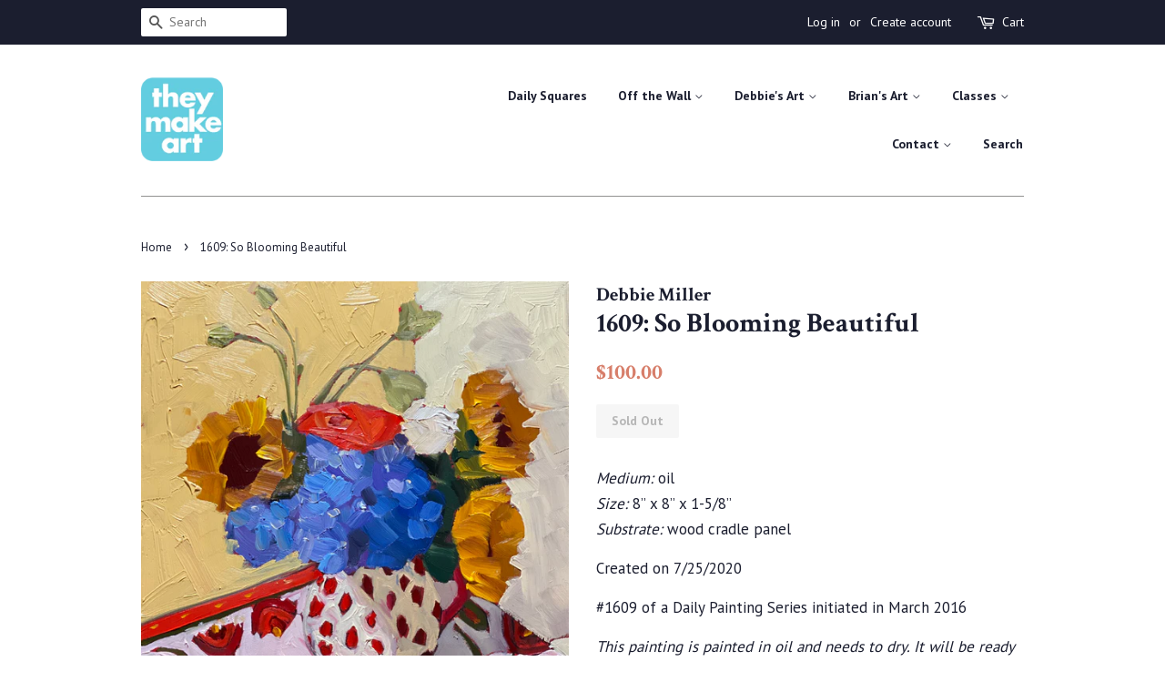

--- FILE ---
content_type: text/html; charset=utf-8
request_url: https://theymakeart.com/products/1609-blooming-beautiful
body_size: 15483
content:
<!doctype html>
<!--[if lt IE 7]><html class="no-js lt-ie9 lt-ie8 lt-ie7" lang="en"> <![endif]-->
<!--[if IE 7]><html class="no-js lt-ie9 lt-ie8" lang="en"> <![endif]-->
<!--[if IE 8]><html class="no-js lt-ie9" lang="en"> <![endif]-->
<!--[if IE 9 ]><html class="ie9 no-js"> <![endif]-->
<!--[if (gt IE 9)|!(IE)]><!--> <html class="no-js"> <!--<![endif]-->
<head>

  <!-- Basic page needs ================================================== -->
  <meta charset="utf-8">
  <meta http-equiv="X-UA-Compatible" content="IE=edge,chrome=1">

  
  <link rel="shortcut icon" href="//theymakeart.com/cdn/shop/files/TheyMakeArtLogo_32x32.png?v=1614283872" type="image/png" />
  

  <!-- Title and description ================================================== -->
  <title>
  1609: So Blooming Beautiful &ndash; They Make Art
  </title>

  
  <meta name="description" content="Medium: oilSize: 8” x 8” x 1-5/8”Substrate: wood cradle panel Created on 7/25/2020 #1609 of a Daily Painting Series initiated in March 2016   This painting is painted in oil and needs to dry. It will be ready to ship approximately 3-4 weeks after the create date. ">
  

  <!-- Social meta ================================================== -->
  <!-- /snippets/social-meta-tags.liquid -->




<meta property="og:site_name" content="They Make Art">
<meta property="og:url" content="https://theymakeart.com/products/1609-blooming-beautiful">
<meta property="og:title" content="1609: So Blooming Beautiful">
<meta property="og:type" content="product">
<meta property="og:description" content="Medium: oilSize: 8” x 8” x 1-5/8”Substrate: wood cradle panel Created on 7/25/2020 #1609 of a Daily Painting Series initiated in March 2016   This painting is painted in oil and needs to dry. It will be ready to ship approximately 3-4 weeks after the create date. ">

  <meta property="og:price:amount" content="100.00">
  <meta property="og:price:currency" content="USD">

<meta property="og:image" content="http://theymakeart.com/cdn/shop/products/image_534acd96-ba52-4b62-a3e9-62486fdbae0c_1200x1200.jpg?v=1595671892">
<meta property="og:image:secure_url" content="https://theymakeart.com/cdn/shop/products/image_534acd96-ba52-4b62-a3e9-62486fdbae0c_1200x1200.jpg?v=1595671892">


<meta name="twitter:card" content="summary_large_image">
<meta name="twitter:title" content="1609: So Blooming Beautiful">
<meta name="twitter:description" content="Medium: oilSize: 8” x 8” x 1-5/8”Substrate: wood cradle panel Created on 7/25/2020 #1609 of a Daily Painting Series initiated in March 2016   This painting is painted in oil and needs to dry. It will be ready to ship approximately 3-4 weeks after the create date. ">


  <!-- Helpers ================================================== -->
  <link rel="canonical" href="https://theymakeart.com/products/1609-blooming-beautiful">
  <meta name="viewport" content="width=device-width,initial-scale=1">
  <meta name="theme-color" content="#d77e6a">

  <!-- CSS ================================================== -->
  <link href="//theymakeart.com/cdn/shop/t/10/assets/timber.scss.css?v=116803760207403442661696240163" rel="stylesheet" type="text/css" media="all" />
  <link href="//theymakeart.com/cdn/shop/t/10/assets/theme.scss.css?v=33080565516562242521696240163" rel="stylesheet" type="text/css" media="all" />

  
  
  
  <link href="//fonts.googleapis.com/css?family=PT+Sans:400,700" rel="stylesheet" type="text/css" media="all" />


  
    
    
    <link href="//fonts.googleapis.com/css?family=Crimson+Text:700" rel="stylesheet" type="text/css" media="all" />
  


  



  <script>
    window.theme = window.theme || {};

    var theme = {
      strings: {
        zoomClose: "Close (Esc)",
        zoomPrev: "Previous (Left arrow key)",
        zoomNext: "Next (Right arrow key)",
        addressError: "Error looking up that address",
        addressNoResults: "No results for that address",
        addressQueryLimit: "You have exceeded the Google API usage limit. Consider upgrading to a \u003ca href=\"https:\/\/developers.google.com\/maps\/premium\/usage-limits\"\u003ePremium Plan\u003c\/a\u003e.",
        authError: "There was a problem authenticating your Google Maps API Key."
      },
      settings: {
        // Adding some settings to allow the editor to update correctly when they are changed
        themeBgImage: false,
        customBgImage: '',
        enableWideLayout: false,
        typeAccentTransform: false,
        typeAccentSpacing: false,
        baseFontSize: '17px',
        headerBaseFontSize: '30px',
        accentFontSize: '14px'
      },
      variables: {
        mediaQueryMedium: 'screen and (max-width: 768px)',
        bpSmall: false
      },
      moneyFormat: "${{amount}}"
    }

    document.documentElement.className = document.documentElement.className.replace('no-js', 'supports-js');
  </script>

  <!-- Header hook for plugins ================================================== -->
  <script>window.performance && window.performance.mark && window.performance.mark('shopify.content_for_header.start');</script><meta id="shopify-digital-wallet" name="shopify-digital-wallet" content="/16679529/digital_wallets/dialog">
<meta name="shopify-checkout-api-token" content="53b73a8ce3cfb99f23828023024515d4">
<link rel="alternate" type="application/json+oembed" href="https://theymakeart.com/products/1609-blooming-beautiful.oembed">
<script async="async" src="/checkouts/internal/preloads.js?locale=en-US"></script>
<link rel="preconnect" href="https://shop.app" crossorigin="anonymous">
<script async="async" src="https://shop.app/checkouts/internal/preloads.js?locale=en-US&shop_id=16679529" crossorigin="anonymous"></script>
<script id="apple-pay-shop-capabilities" type="application/json">{"shopId":16679529,"countryCode":"US","currencyCode":"USD","merchantCapabilities":["supports3DS"],"merchantId":"gid:\/\/shopify\/Shop\/16679529","merchantName":"They Make Art","requiredBillingContactFields":["postalAddress","email"],"requiredShippingContactFields":["postalAddress","email"],"shippingType":"shipping","supportedNetworks":["visa","masterCard","amex","discover","elo","jcb"],"total":{"type":"pending","label":"They Make Art","amount":"1.00"},"shopifyPaymentsEnabled":true,"supportsSubscriptions":true}</script>
<script id="shopify-features" type="application/json">{"accessToken":"53b73a8ce3cfb99f23828023024515d4","betas":["rich-media-storefront-analytics"],"domain":"theymakeart.com","predictiveSearch":true,"shopId":16679529,"locale":"en"}</script>
<script>var Shopify = Shopify || {};
Shopify.shop = "hisandherart.myshopify.com";
Shopify.locale = "en";
Shopify.currency = {"active":"USD","rate":"1.0"};
Shopify.country = "US";
Shopify.theme = {"name":"Minimal","id":379158548,"schema_name":"Minimal","schema_version":"3.10.1","theme_store_id":380,"role":"main"};
Shopify.theme.handle = "null";
Shopify.theme.style = {"id":null,"handle":null};
Shopify.cdnHost = "theymakeart.com/cdn";
Shopify.routes = Shopify.routes || {};
Shopify.routes.root = "/";</script>
<script type="module">!function(o){(o.Shopify=o.Shopify||{}).modules=!0}(window);</script>
<script>!function(o){function n(){var o=[];function n(){o.push(Array.prototype.slice.apply(arguments))}return n.q=o,n}var t=o.Shopify=o.Shopify||{};t.loadFeatures=n(),t.autoloadFeatures=n()}(window);</script>
<script>
  window.ShopifyPay = window.ShopifyPay || {};
  window.ShopifyPay.apiHost = "shop.app\/pay";
  window.ShopifyPay.redirectState = null;
</script>
<script id="shop-js-analytics" type="application/json">{"pageType":"product"}</script>
<script defer="defer" async type="module" src="//theymakeart.com/cdn/shopifycloud/shop-js/modules/v2/client.init-shop-cart-sync_BT-GjEfc.en.esm.js"></script>
<script defer="defer" async type="module" src="//theymakeart.com/cdn/shopifycloud/shop-js/modules/v2/chunk.common_D58fp_Oc.esm.js"></script>
<script defer="defer" async type="module" src="//theymakeart.com/cdn/shopifycloud/shop-js/modules/v2/chunk.modal_xMitdFEc.esm.js"></script>
<script type="module">
  await import("//theymakeart.com/cdn/shopifycloud/shop-js/modules/v2/client.init-shop-cart-sync_BT-GjEfc.en.esm.js");
await import("//theymakeart.com/cdn/shopifycloud/shop-js/modules/v2/chunk.common_D58fp_Oc.esm.js");
await import("//theymakeart.com/cdn/shopifycloud/shop-js/modules/v2/chunk.modal_xMitdFEc.esm.js");

  window.Shopify.SignInWithShop?.initShopCartSync?.({"fedCMEnabled":true,"windoidEnabled":true});

</script>
<script>
  window.Shopify = window.Shopify || {};
  if (!window.Shopify.featureAssets) window.Shopify.featureAssets = {};
  window.Shopify.featureAssets['shop-js'] = {"shop-cart-sync":["modules/v2/client.shop-cart-sync_DZOKe7Ll.en.esm.js","modules/v2/chunk.common_D58fp_Oc.esm.js","modules/v2/chunk.modal_xMitdFEc.esm.js"],"init-fed-cm":["modules/v2/client.init-fed-cm_B6oLuCjv.en.esm.js","modules/v2/chunk.common_D58fp_Oc.esm.js","modules/v2/chunk.modal_xMitdFEc.esm.js"],"shop-cash-offers":["modules/v2/client.shop-cash-offers_D2sdYoxE.en.esm.js","modules/v2/chunk.common_D58fp_Oc.esm.js","modules/v2/chunk.modal_xMitdFEc.esm.js"],"shop-login-button":["modules/v2/client.shop-login-button_QeVjl5Y3.en.esm.js","modules/v2/chunk.common_D58fp_Oc.esm.js","modules/v2/chunk.modal_xMitdFEc.esm.js"],"pay-button":["modules/v2/client.pay-button_DXTOsIq6.en.esm.js","modules/v2/chunk.common_D58fp_Oc.esm.js","modules/v2/chunk.modal_xMitdFEc.esm.js"],"shop-button":["modules/v2/client.shop-button_DQZHx9pm.en.esm.js","modules/v2/chunk.common_D58fp_Oc.esm.js","modules/v2/chunk.modal_xMitdFEc.esm.js"],"avatar":["modules/v2/client.avatar_BTnouDA3.en.esm.js"],"init-windoid":["modules/v2/client.init-windoid_CR1B-cfM.en.esm.js","modules/v2/chunk.common_D58fp_Oc.esm.js","modules/v2/chunk.modal_xMitdFEc.esm.js"],"init-shop-for-new-customer-accounts":["modules/v2/client.init-shop-for-new-customer-accounts_C_vY_xzh.en.esm.js","modules/v2/client.shop-login-button_QeVjl5Y3.en.esm.js","modules/v2/chunk.common_D58fp_Oc.esm.js","modules/v2/chunk.modal_xMitdFEc.esm.js"],"init-shop-email-lookup-coordinator":["modules/v2/client.init-shop-email-lookup-coordinator_BI7n9ZSv.en.esm.js","modules/v2/chunk.common_D58fp_Oc.esm.js","modules/v2/chunk.modal_xMitdFEc.esm.js"],"init-shop-cart-sync":["modules/v2/client.init-shop-cart-sync_BT-GjEfc.en.esm.js","modules/v2/chunk.common_D58fp_Oc.esm.js","modules/v2/chunk.modal_xMitdFEc.esm.js"],"shop-toast-manager":["modules/v2/client.shop-toast-manager_DiYdP3xc.en.esm.js","modules/v2/chunk.common_D58fp_Oc.esm.js","modules/v2/chunk.modal_xMitdFEc.esm.js"],"init-customer-accounts":["modules/v2/client.init-customer-accounts_D9ZNqS-Q.en.esm.js","modules/v2/client.shop-login-button_QeVjl5Y3.en.esm.js","modules/v2/chunk.common_D58fp_Oc.esm.js","modules/v2/chunk.modal_xMitdFEc.esm.js"],"init-customer-accounts-sign-up":["modules/v2/client.init-customer-accounts-sign-up_iGw4briv.en.esm.js","modules/v2/client.shop-login-button_QeVjl5Y3.en.esm.js","modules/v2/chunk.common_D58fp_Oc.esm.js","modules/v2/chunk.modal_xMitdFEc.esm.js"],"shop-follow-button":["modules/v2/client.shop-follow-button_CqMgW2wH.en.esm.js","modules/v2/chunk.common_D58fp_Oc.esm.js","modules/v2/chunk.modal_xMitdFEc.esm.js"],"checkout-modal":["modules/v2/client.checkout-modal_xHeaAweL.en.esm.js","modules/v2/chunk.common_D58fp_Oc.esm.js","modules/v2/chunk.modal_xMitdFEc.esm.js"],"shop-login":["modules/v2/client.shop-login_D91U-Q7h.en.esm.js","modules/v2/chunk.common_D58fp_Oc.esm.js","modules/v2/chunk.modal_xMitdFEc.esm.js"],"lead-capture":["modules/v2/client.lead-capture_BJmE1dJe.en.esm.js","modules/v2/chunk.common_D58fp_Oc.esm.js","modules/v2/chunk.modal_xMitdFEc.esm.js"],"payment-terms":["modules/v2/client.payment-terms_Ci9AEqFq.en.esm.js","modules/v2/chunk.common_D58fp_Oc.esm.js","modules/v2/chunk.modal_xMitdFEc.esm.js"]};
</script>
<script>(function() {
  var isLoaded = false;
  function asyncLoad() {
    if (isLoaded) return;
    isLoaded = true;
    var urls = ["https:\/\/www.improvedcontactform.com\/icf.js?shop=hisandherart.myshopify.com","https:\/\/a.mailmunch.co\/widgets\/site-749841-b70de42cb73b5dcab24d784fd1b2c29002409b85.js?shop=hisandherart.myshopify.com"];
    for (var i = 0; i < urls.length; i++) {
      var s = document.createElement('script');
      s.type = 'text/javascript';
      s.async = true;
      s.src = urls[i];
      var x = document.getElementsByTagName('script')[0];
      x.parentNode.insertBefore(s, x);
    }
  };
  if(window.attachEvent) {
    window.attachEvent('onload', asyncLoad);
  } else {
    window.addEventListener('load', asyncLoad, false);
  }
})();</script>
<script id="__st">var __st={"a":16679529,"offset":-18000,"reqid":"ec968bde-164f-4221-8292-07aa2efdb1bf-1769329198","pageurl":"theymakeart.com\/products\/1609-blooming-beautiful","u":"f9db1e82626b","p":"product","rtyp":"product","rid":4751556051024};</script>
<script>window.ShopifyPaypalV4VisibilityTracking = true;</script>
<script id="captcha-bootstrap">!function(){'use strict';const t='contact',e='account',n='new_comment',o=[[t,t],['blogs',n],['comments',n],[t,'customer']],c=[[e,'customer_login'],[e,'guest_login'],[e,'recover_customer_password'],[e,'create_customer']],r=t=>t.map((([t,e])=>`form[action*='/${t}']:not([data-nocaptcha='true']) input[name='form_type'][value='${e}']`)).join(','),a=t=>()=>t?[...document.querySelectorAll(t)].map((t=>t.form)):[];function s(){const t=[...o],e=r(t);return a(e)}const i='password',u='form_key',d=['recaptcha-v3-token','g-recaptcha-response','h-captcha-response',i],f=()=>{try{return window.sessionStorage}catch{return}},m='__shopify_v',_=t=>t.elements[u];function p(t,e,n=!1){try{const o=window.sessionStorage,c=JSON.parse(o.getItem(e)),{data:r}=function(t){const{data:e,action:n}=t;return t[m]||n?{data:e,action:n}:{data:t,action:n}}(c);for(const[e,n]of Object.entries(r))t.elements[e]&&(t.elements[e].value=n);n&&o.removeItem(e)}catch(o){console.error('form repopulation failed',{error:o})}}const l='form_type',E='cptcha';function T(t){t.dataset[E]=!0}const w=window,h=w.document,L='Shopify',v='ce_forms',y='captcha';let A=!1;((t,e)=>{const n=(g='f06e6c50-85a8-45c8-87d0-21a2b65856fe',I='https://cdn.shopify.com/shopifycloud/storefront-forms-hcaptcha/ce_storefront_forms_captcha_hcaptcha.v1.5.2.iife.js',D={infoText:'Protected by hCaptcha',privacyText:'Privacy',termsText:'Terms'},(t,e,n)=>{const o=w[L][v],c=o.bindForm;if(c)return c(t,g,e,D).then(n);var r;o.q.push([[t,g,e,D],n]),r=I,A||(h.body.append(Object.assign(h.createElement('script'),{id:'captcha-provider',async:!0,src:r})),A=!0)});var g,I,D;w[L]=w[L]||{},w[L][v]=w[L][v]||{},w[L][v].q=[],w[L][y]=w[L][y]||{},w[L][y].protect=function(t,e){n(t,void 0,e),T(t)},Object.freeze(w[L][y]),function(t,e,n,w,h,L){const[v,y,A,g]=function(t,e,n){const i=e?o:[],u=t?c:[],d=[...i,...u],f=r(d),m=r(i),_=r(d.filter((([t,e])=>n.includes(e))));return[a(f),a(m),a(_),s()]}(w,h,L),I=t=>{const e=t.target;return e instanceof HTMLFormElement?e:e&&e.form},D=t=>v().includes(t);t.addEventListener('submit',(t=>{const e=I(t);if(!e)return;const n=D(e)&&!e.dataset.hcaptchaBound&&!e.dataset.recaptchaBound,o=_(e),c=g().includes(e)&&(!o||!o.value);(n||c)&&t.preventDefault(),c&&!n&&(function(t){try{if(!f())return;!function(t){const e=f();if(!e)return;const n=_(t);if(!n)return;const o=n.value;o&&e.removeItem(o)}(t);const e=Array.from(Array(32),(()=>Math.random().toString(36)[2])).join('');!function(t,e){_(t)||t.append(Object.assign(document.createElement('input'),{type:'hidden',name:u})),t.elements[u].value=e}(t,e),function(t,e){const n=f();if(!n)return;const o=[...t.querySelectorAll(`input[type='${i}']`)].map((({name:t})=>t)),c=[...d,...o],r={};for(const[a,s]of new FormData(t).entries())c.includes(a)||(r[a]=s);n.setItem(e,JSON.stringify({[m]:1,action:t.action,data:r}))}(t,e)}catch(e){console.error('failed to persist form',e)}}(e),e.submit())}));const S=(t,e)=>{t&&!t.dataset[E]&&(n(t,e.some((e=>e===t))),T(t))};for(const o of['focusin','change'])t.addEventListener(o,(t=>{const e=I(t);D(e)&&S(e,y())}));const B=e.get('form_key'),M=e.get(l),P=B&&M;t.addEventListener('DOMContentLoaded',(()=>{const t=y();if(P)for(const e of t)e.elements[l].value===M&&p(e,B);[...new Set([...A(),...v().filter((t=>'true'===t.dataset.shopifyCaptcha))])].forEach((e=>S(e,t)))}))}(h,new URLSearchParams(w.location.search),n,t,e,['guest_login'])})(!0,!0)}();</script>
<script integrity="sha256-4kQ18oKyAcykRKYeNunJcIwy7WH5gtpwJnB7kiuLZ1E=" data-source-attribution="shopify.loadfeatures" defer="defer" src="//theymakeart.com/cdn/shopifycloud/storefront/assets/storefront/load_feature-a0a9edcb.js" crossorigin="anonymous"></script>
<script crossorigin="anonymous" defer="defer" src="//theymakeart.com/cdn/shopifycloud/storefront/assets/shopify_pay/storefront-65b4c6d7.js?v=20250812"></script>
<script data-source-attribution="shopify.dynamic_checkout.dynamic.init">var Shopify=Shopify||{};Shopify.PaymentButton=Shopify.PaymentButton||{isStorefrontPortableWallets:!0,init:function(){window.Shopify.PaymentButton.init=function(){};var t=document.createElement("script");t.src="https://theymakeart.com/cdn/shopifycloud/portable-wallets/latest/portable-wallets.en.js",t.type="module",document.head.appendChild(t)}};
</script>
<script data-source-attribution="shopify.dynamic_checkout.buyer_consent">
  function portableWalletsHideBuyerConsent(e){var t=document.getElementById("shopify-buyer-consent"),n=document.getElementById("shopify-subscription-policy-button");t&&n&&(t.classList.add("hidden"),t.setAttribute("aria-hidden","true"),n.removeEventListener("click",e))}function portableWalletsShowBuyerConsent(e){var t=document.getElementById("shopify-buyer-consent"),n=document.getElementById("shopify-subscription-policy-button");t&&n&&(t.classList.remove("hidden"),t.removeAttribute("aria-hidden"),n.addEventListener("click",e))}window.Shopify?.PaymentButton&&(window.Shopify.PaymentButton.hideBuyerConsent=portableWalletsHideBuyerConsent,window.Shopify.PaymentButton.showBuyerConsent=portableWalletsShowBuyerConsent);
</script>
<script data-source-attribution="shopify.dynamic_checkout.cart.bootstrap">document.addEventListener("DOMContentLoaded",(function(){function t(){return document.querySelector("shopify-accelerated-checkout-cart, shopify-accelerated-checkout")}if(t())Shopify.PaymentButton.init();else{new MutationObserver((function(e,n){t()&&(Shopify.PaymentButton.init(),n.disconnect())})).observe(document.body,{childList:!0,subtree:!0})}}));
</script>
<link id="shopify-accelerated-checkout-styles" rel="stylesheet" media="screen" href="https://theymakeart.com/cdn/shopifycloud/portable-wallets/latest/accelerated-checkout-backwards-compat.css" crossorigin="anonymous">
<style id="shopify-accelerated-checkout-cart">
        #shopify-buyer-consent {
  margin-top: 1em;
  display: inline-block;
  width: 100%;
}

#shopify-buyer-consent.hidden {
  display: none;
}

#shopify-subscription-policy-button {
  background: none;
  border: none;
  padding: 0;
  text-decoration: underline;
  font-size: inherit;
  cursor: pointer;
}

#shopify-subscription-policy-button::before {
  box-shadow: none;
}

      </style>

<script>window.performance && window.performance.mark && window.performance.mark('shopify.content_for_header.end');</script>

  

<!--[if lt IE 9]>
<script src="//cdnjs.cloudflare.com/ajax/libs/html5shiv/3.7.2/html5shiv.min.js" type="text/javascript"></script>
<link href="//theymakeart.com/cdn/shop/t/10/assets/respond-proxy.html" id="respond-proxy" rel="respond-proxy" />
<link href="//theymakeart.com/search?q=b308d5bdeec941e2e98e50848b02124f" id="respond-redirect" rel="respond-redirect" />
<script src="//theymakeart.com/search?q=b308d5bdeec941e2e98e50848b02124f" type="text/javascript"></script>
<![endif]-->


  <script src="//theymakeart.com/cdn/shop/t/10/assets/jquery-2.2.3.min.js?v=58211863146907186831513048363" type="text/javascript"></script>

  <!--[if (gt IE 9)|!(IE)]><!--><script src="//theymakeart.com/cdn/shop/t/10/assets/lazysizes.min.js?v=177476512571513845041513048363" async="async"></script><!--<![endif]-->
  <!--[if lte IE 9]><script src="//theymakeart.com/cdn/shop/t/10/assets/lazysizes.min.js?v=177476512571513845041513048363"></script><![endif]-->

  
  

 

<script>window.__pagefly_analytics_settings__ = {"acceptTracking":true};</script>
 <link href="https://monorail-edge.shopifysvc.com" rel="dns-prefetch">
<script>(function(){if ("sendBeacon" in navigator && "performance" in window) {try {var session_token_from_headers = performance.getEntriesByType('navigation')[0].serverTiming.find(x => x.name == '_s').description;} catch {var session_token_from_headers = undefined;}var session_cookie_matches = document.cookie.match(/_shopify_s=([^;]*)/);var session_token_from_cookie = session_cookie_matches && session_cookie_matches.length === 2 ? session_cookie_matches[1] : "";var session_token = session_token_from_headers || session_token_from_cookie || "";function handle_abandonment_event(e) {var entries = performance.getEntries().filter(function(entry) {return /monorail-edge.shopifysvc.com/.test(entry.name);});if (!window.abandonment_tracked && entries.length === 0) {window.abandonment_tracked = true;var currentMs = Date.now();var navigation_start = performance.timing.navigationStart;var payload = {shop_id: 16679529,url: window.location.href,navigation_start,duration: currentMs - navigation_start,session_token,page_type: "product"};window.navigator.sendBeacon("https://monorail-edge.shopifysvc.com/v1/produce", JSON.stringify({schema_id: "online_store_buyer_site_abandonment/1.1",payload: payload,metadata: {event_created_at_ms: currentMs,event_sent_at_ms: currentMs}}));}}window.addEventListener('pagehide', handle_abandonment_event);}}());</script>
<script id="web-pixels-manager-setup">(function e(e,d,r,n,o){if(void 0===o&&(o={}),!Boolean(null===(a=null===(i=window.Shopify)||void 0===i?void 0:i.analytics)||void 0===a?void 0:a.replayQueue)){var i,a;window.Shopify=window.Shopify||{};var t=window.Shopify;t.analytics=t.analytics||{};var s=t.analytics;s.replayQueue=[],s.publish=function(e,d,r){return s.replayQueue.push([e,d,r]),!0};try{self.performance.mark("wpm:start")}catch(e){}var l=function(){var e={modern:/Edge?\/(1{2}[4-9]|1[2-9]\d|[2-9]\d{2}|\d{4,})\.\d+(\.\d+|)|Firefox\/(1{2}[4-9]|1[2-9]\d|[2-9]\d{2}|\d{4,})\.\d+(\.\d+|)|Chrom(ium|e)\/(9{2}|\d{3,})\.\d+(\.\d+|)|(Maci|X1{2}).+ Version\/(15\.\d+|(1[6-9]|[2-9]\d|\d{3,})\.\d+)([,.]\d+|)( \(\w+\)|)( Mobile\/\w+|) Safari\/|Chrome.+OPR\/(9{2}|\d{3,})\.\d+\.\d+|(CPU[ +]OS|iPhone[ +]OS|CPU[ +]iPhone|CPU IPhone OS|CPU iPad OS)[ +]+(15[._]\d+|(1[6-9]|[2-9]\d|\d{3,})[._]\d+)([._]\d+|)|Android:?[ /-](13[3-9]|1[4-9]\d|[2-9]\d{2}|\d{4,})(\.\d+|)(\.\d+|)|Android.+Firefox\/(13[5-9]|1[4-9]\d|[2-9]\d{2}|\d{4,})\.\d+(\.\d+|)|Android.+Chrom(ium|e)\/(13[3-9]|1[4-9]\d|[2-9]\d{2}|\d{4,})\.\d+(\.\d+|)|SamsungBrowser\/([2-9]\d|\d{3,})\.\d+/,legacy:/Edge?\/(1[6-9]|[2-9]\d|\d{3,})\.\d+(\.\d+|)|Firefox\/(5[4-9]|[6-9]\d|\d{3,})\.\d+(\.\d+|)|Chrom(ium|e)\/(5[1-9]|[6-9]\d|\d{3,})\.\d+(\.\d+|)([\d.]+$|.*Safari\/(?![\d.]+ Edge\/[\d.]+$))|(Maci|X1{2}).+ Version\/(10\.\d+|(1[1-9]|[2-9]\d|\d{3,})\.\d+)([,.]\d+|)( \(\w+\)|)( Mobile\/\w+|) Safari\/|Chrome.+OPR\/(3[89]|[4-9]\d|\d{3,})\.\d+\.\d+|(CPU[ +]OS|iPhone[ +]OS|CPU[ +]iPhone|CPU IPhone OS|CPU iPad OS)[ +]+(10[._]\d+|(1[1-9]|[2-9]\d|\d{3,})[._]\d+)([._]\d+|)|Android:?[ /-](13[3-9]|1[4-9]\d|[2-9]\d{2}|\d{4,})(\.\d+|)(\.\d+|)|Mobile Safari.+OPR\/([89]\d|\d{3,})\.\d+\.\d+|Android.+Firefox\/(13[5-9]|1[4-9]\d|[2-9]\d{2}|\d{4,})\.\d+(\.\d+|)|Android.+Chrom(ium|e)\/(13[3-9]|1[4-9]\d|[2-9]\d{2}|\d{4,})\.\d+(\.\d+|)|Android.+(UC? ?Browser|UCWEB|U3)[ /]?(15\.([5-9]|\d{2,})|(1[6-9]|[2-9]\d|\d{3,})\.\d+)\.\d+|SamsungBrowser\/(5\.\d+|([6-9]|\d{2,})\.\d+)|Android.+MQ{2}Browser\/(14(\.(9|\d{2,})|)|(1[5-9]|[2-9]\d|\d{3,})(\.\d+|))(\.\d+|)|K[Aa][Ii]OS\/(3\.\d+|([4-9]|\d{2,})\.\d+)(\.\d+|)/},d=e.modern,r=e.legacy,n=navigator.userAgent;return n.match(d)?"modern":n.match(r)?"legacy":"unknown"}(),u="modern"===l?"modern":"legacy",c=(null!=n?n:{modern:"",legacy:""})[u],f=function(e){return[e.baseUrl,"/wpm","/b",e.hashVersion,"modern"===e.buildTarget?"m":"l",".js"].join("")}({baseUrl:d,hashVersion:r,buildTarget:u}),m=function(e){var d=e.version,r=e.bundleTarget,n=e.surface,o=e.pageUrl,i=e.monorailEndpoint;return{emit:function(e){var a=e.status,t=e.errorMsg,s=(new Date).getTime(),l=JSON.stringify({metadata:{event_sent_at_ms:s},events:[{schema_id:"web_pixels_manager_load/3.1",payload:{version:d,bundle_target:r,page_url:o,status:a,surface:n,error_msg:t},metadata:{event_created_at_ms:s}}]});if(!i)return console&&console.warn&&console.warn("[Web Pixels Manager] No Monorail endpoint provided, skipping logging."),!1;try{return self.navigator.sendBeacon.bind(self.navigator)(i,l)}catch(e){}var u=new XMLHttpRequest;try{return u.open("POST",i,!0),u.setRequestHeader("Content-Type","text/plain"),u.send(l),!0}catch(e){return console&&console.warn&&console.warn("[Web Pixels Manager] Got an unhandled error while logging to Monorail."),!1}}}}({version:r,bundleTarget:l,surface:e.surface,pageUrl:self.location.href,monorailEndpoint:e.monorailEndpoint});try{o.browserTarget=l,function(e){var d=e.src,r=e.async,n=void 0===r||r,o=e.onload,i=e.onerror,a=e.sri,t=e.scriptDataAttributes,s=void 0===t?{}:t,l=document.createElement("script"),u=document.querySelector("head"),c=document.querySelector("body");if(l.async=n,l.src=d,a&&(l.integrity=a,l.crossOrigin="anonymous"),s)for(var f in s)if(Object.prototype.hasOwnProperty.call(s,f))try{l.dataset[f]=s[f]}catch(e){}if(o&&l.addEventListener("load",o),i&&l.addEventListener("error",i),u)u.appendChild(l);else{if(!c)throw new Error("Did not find a head or body element to append the script");c.appendChild(l)}}({src:f,async:!0,onload:function(){if(!function(){var e,d;return Boolean(null===(d=null===(e=window.Shopify)||void 0===e?void 0:e.analytics)||void 0===d?void 0:d.initialized)}()){var d=window.webPixelsManager.init(e)||void 0;if(d){var r=window.Shopify.analytics;r.replayQueue.forEach((function(e){var r=e[0],n=e[1],o=e[2];d.publishCustomEvent(r,n,o)})),r.replayQueue=[],r.publish=d.publishCustomEvent,r.visitor=d.visitor,r.initialized=!0}}},onerror:function(){return m.emit({status:"failed",errorMsg:"".concat(f," has failed to load")})},sri:function(e){var d=/^sha384-[A-Za-z0-9+/=]+$/;return"string"==typeof e&&d.test(e)}(c)?c:"",scriptDataAttributes:o}),m.emit({status:"loading"})}catch(e){m.emit({status:"failed",errorMsg:(null==e?void 0:e.message)||"Unknown error"})}}})({shopId: 16679529,storefrontBaseUrl: "https://theymakeart.com",extensionsBaseUrl: "https://extensions.shopifycdn.com/cdn/shopifycloud/web-pixels-manager",monorailEndpoint: "https://monorail-edge.shopifysvc.com/unstable/produce_batch",surface: "storefront-renderer",enabledBetaFlags: ["2dca8a86"],webPixelsConfigList: [{"id":"556171344","configuration":"{\"subdomain\": \"hisandherart\"}","eventPayloadVersion":"v1","runtimeContext":"STRICT","scriptVersion":"7c43d34f3733b2440dd44bce7edbeb00","type":"APP","apiClientId":1615517,"privacyPurposes":["ANALYTICS","MARKETING","SALE_OF_DATA"],"dataSharingAdjustments":{"protectedCustomerApprovalScopes":["read_customer_address","read_customer_email","read_customer_name","read_customer_personal_data","read_customer_phone"]}},{"id":"shopify-app-pixel","configuration":"{}","eventPayloadVersion":"v1","runtimeContext":"STRICT","scriptVersion":"0450","apiClientId":"shopify-pixel","type":"APP","privacyPurposes":["ANALYTICS","MARKETING"]},{"id":"shopify-custom-pixel","eventPayloadVersion":"v1","runtimeContext":"LAX","scriptVersion":"0450","apiClientId":"shopify-pixel","type":"CUSTOM","privacyPurposes":["ANALYTICS","MARKETING"]}],isMerchantRequest: false,initData: {"shop":{"name":"They Make Art","paymentSettings":{"currencyCode":"USD"},"myshopifyDomain":"hisandherart.myshopify.com","countryCode":"US","storefrontUrl":"https:\/\/theymakeart.com"},"customer":null,"cart":null,"checkout":null,"productVariants":[{"price":{"amount":100.0,"currencyCode":"USD"},"product":{"title":"1609: So Blooming Beautiful","vendor":"Debbie Miller","id":"4751556051024","untranslatedTitle":"1609: So Blooming Beautiful","url":"\/products\/1609-blooming-beautiful","type":"Daily Paintings"},"id":"32717853425744","image":{"src":"\/\/theymakeart.com\/cdn\/shop\/products\/image_534acd96-ba52-4b62-a3e9-62486fdbae0c.jpg?v=1595671892"},"sku":"D-1609-O-8x8","title":"Default Title","untranslatedTitle":"Default Title"}],"purchasingCompany":null},},"https://theymakeart.com/cdn","fcfee988w5aeb613cpc8e4bc33m6693e112",{"modern":"","legacy":""},{"shopId":"16679529","storefrontBaseUrl":"https:\/\/theymakeart.com","extensionBaseUrl":"https:\/\/extensions.shopifycdn.com\/cdn\/shopifycloud\/web-pixels-manager","surface":"storefront-renderer","enabledBetaFlags":"[\"2dca8a86\"]","isMerchantRequest":"false","hashVersion":"fcfee988w5aeb613cpc8e4bc33m6693e112","publish":"custom","events":"[[\"page_viewed\",{}],[\"product_viewed\",{\"productVariant\":{\"price\":{\"amount\":100.0,\"currencyCode\":\"USD\"},\"product\":{\"title\":\"1609: So Blooming Beautiful\",\"vendor\":\"Debbie Miller\",\"id\":\"4751556051024\",\"untranslatedTitle\":\"1609: So Blooming Beautiful\",\"url\":\"\/products\/1609-blooming-beautiful\",\"type\":\"Daily Paintings\"},\"id\":\"32717853425744\",\"image\":{\"src\":\"\/\/theymakeart.com\/cdn\/shop\/products\/image_534acd96-ba52-4b62-a3e9-62486fdbae0c.jpg?v=1595671892\"},\"sku\":\"D-1609-O-8x8\",\"title\":\"Default Title\",\"untranslatedTitle\":\"Default Title\"}}]]"});</script><script>
  window.ShopifyAnalytics = window.ShopifyAnalytics || {};
  window.ShopifyAnalytics.meta = window.ShopifyAnalytics.meta || {};
  window.ShopifyAnalytics.meta.currency = 'USD';
  var meta = {"product":{"id":4751556051024,"gid":"gid:\/\/shopify\/Product\/4751556051024","vendor":"Debbie Miller","type":"Daily Paintings","handle":"1609-blooming-beautiful","variants":[{"id":32717853425744,"price":10000,"name":"1609: So Blooming Beautiful","public_title":null,"sku":"D-1609-O-8x8"}],"remote":false},"page":{"pageType":"product","resourceType":"product","resourceId":4751556051024,"requestId":"ec968bde-164f-4221-8292-07aa2efdb1bf-1769329198"}};
  for (var attr in meta) {
    window.ShopifyAnalytics.meta[attr] = meta[attr];
  }
</script>
<script class="analytics">
  (function () {
    var customDocumentWrite = function(content) {
      var jquery = null;

      if (window.jQuery) {
        jquery = window.jQuery;
      } else if (window.Checkout && window.Checkout.$) {
        jquery = window.Checkout.$;
      }

      if (jquery) {
        jquery('body').append(content);
      }
    };

    var hasLoggedConversion = function(token) {
      if (token) {
        return document.cookie.indexOf('loggedConversion=' + token) !== -1;
      }
      return false;
    }

    var setCookieIfConversion = function(token) {
      if (token) {
        var twoMonthsFromNow = new Date(Date.now());
        twoMonthsFromNow.setMonth(twoMonthsFromNow.getMonth() + 2);

        document.cookie = 'loggedConversion=' + token + '; expires=' + twoMonthsFromNow;
      }
    }

    var trekkie = window.ShopifyAnalytics.lib = window.trekkie = window.trekkie || [];
    if (trekkie.integrations) {
      return;
    }
    trekkie.methods = [
      'identify',
      'page',
      'ready',
      'track',
      'trackForm',
      'trackLink'
    ];
    trekkie.factory = function(method) {
      return function() {
        var args = Array.prototype.slice.call(arguments);
        args.unshift(method);
        trekkie.push(args);
        return trekkie;
      };
    };
    for (var i = 0; i < trekkie.methods.length; i++) {
      var key = trekkie.methods[i];
      trekkie[key] = trekkie.factory(key);
    }
    trekkie.load = function(config) {
      trekkie.config = config || {};
      trekkie.config.initialDocumentCookie = document.cookie;
      var first = document.getElementsByTagName('script')[0];
      var script = document.createElement('script');
      script.type = 'text/javascript';
      script.onerror = function(e) {
        var scriptFallback = document.createElement('script');
        scriptFallback.type = 'text/javascript';
        scriptFallback.onerror = function(error) {
                var Monorail = {
      produce: function produce(monorailDomain, schemaId, payload) {
        var currentMs = new Date().getTime();
        var event = {
          schema_id: schemaId,
          payload: payload,
          metadata: {
            event_created_at_ms: currentMs,
            event_sent_at_ms: currentMs
          }
        };
        return Monorail.sendRequest("https://" + monorailDomain + "/v1/produce", JSON.stringify(event));
      },
      sendRequest: function sendRequest(endpointUrl, payload) {
        // Try the sendBeacon API
        if (window && window.navigator && typeof window.navigator.sendBeacon === 'function' && typeof window.Blob === 'function' && !Monorail.isIos12()) {
          var blobData = new window.Blob([payload], {
            type: 'text/plain'
          });

          if (window.navigator.sendBeacon(endpointUrl, blobData)) {
            return true;
          } // sendBeacon was not successful

        } // XHR beacon

        var xhr = new XMLHttpRequest();

        try {
          xhr.open('POST', endpointUrl);
          xhr.setRequestHeader('Content-Type', 'text/plain');
          xhr.send(payload);
        } catch (e) {
          console.log(e);
        }

        return false;
      },
      isIos12: function isIos12() {
        return window.navigator.userAgent.lastIndexOf('iPhone; CPU iPhone OS 12_') !== -1 || window.navigator.userAgent.lastIndexOf('iPad; CPU OS 12_') !== -1;
      }
    };
    Monorail.produce('monorail-edge.shopifysvc.com',
      'trekkie_storefront_load_errors/1.1',
      {shop_id: 16679529,
      theme_id: 379158548,
      app_name: "storefront",
      context_url: window.location.href,
      source_url: "//theymakeart.com/cdn/s/trekkie.storefront.8d95595f799fbf7e1d32231b9a28fd43b70c67d3.min.js"});

        };
        scriptFallback.async = true;
        scriptFallback.src = '//theymakeart.com/cdn/s/trekkie.storefront.8d95595f799fbf7e1d32231b9a28fd43b70c67d3.min.js';
        first.parentNode.insertBefore(scriptFallback, first);
      };
      script.async = true;
      script.src = '//theymakeart.com/cdn/s/trekkie.storefront.8d95595f799fbf7e1d32231b9a28fd43b70c67d3.min.js';
      first.parentNode.insertBefore(script, first);
    };
    trekkie.load(
      {"Trekkie":{"appName":"storefront","development":false,"defaultAttributes":{"shopId":16679529,"isMerchantRequest":null,"themeId":379158548,"themeCityHash":"3816646706089692842","contentLanguage":"en","currency":"USD","eventMetadataId":"717e0951-e146-4483-8b1d-61c3bbe5b683"},"isServerSideCookieWritingEnabled":true,"monorailRegion":"shop_domain","enabledBetaFlags":["65f19447"]},"Session Attribution":{},"S2S":{"facebookCapiEnabled":false,"source":"trekkie-storefront-renderer","apiClientId":580111}}
    );

    var loaded = false;
    trekkie.ready(function() {
      if (loaded) return;
      loaded = true;

      window.ShopifyAnalytics.lib = window.trekkie;

      var originalDocumentWrite = document.write;
      document.write = customDocumentWrite;
      try { window.ShopifyAnalytics.merchantGoogleAnalytics.call(this); } catch(error) {};
      document.write = originalDocumentWrite;

      window.ShopifyAnalytics.lib.page(null,{"pageType":"product","resourceType":"product","resourceId":4751556051024,"requestId":"ec968bde-164f-4221-8292-07aa2efdb1bf-1769329198","shopifyEmitted":true});

      var match = window.location.pathname.match(/checkouts\/(.+)\/(thank_you|post_purchase)/)
      var token = match? match[1]: undefined;
      if (!hasLoggedConversion(token)) {
        setCookieIfConversion(token);
        window.ShopifyAnalytics.lib.track("Viewed Product",{"currency":"USD","variantId":32717853425744,"productId":4751556051024,"productGid":"gid:\/\/shopify\/Product\/4751556051024","name":"1609: So Blooming Beautiful","price":"100.00","sku":"D-1609-O-8x8","brand":"Debbie Miller","variant":null,"category":"Daily Paintings","nonInteraction":true,"remote":false},undefined,undefined,{"shopifyEmitted":true});
      window.ShopifyAnalytics.lib.track("monorail:\/\/trekkie_storefront_viewed_product\/1.1",{"currency":"USD","variantId":32717853425744,"productId":4751556051024,"productGid":"gid:\/\/shopify\/Product\/4751556051024","name":"1609: So Blooming Beautiful","price":"100.00","sku":"D-1609-O-8x8","brand":"Debbie Miller","variant":null,"category":"Daily Paintings","nonInteraction":true,"remote":false,"referer":"https:\/\/theymakeart.com\/products\/1609-blooming-beautiful"});
      }
    });


        var eventsListenerScript = document.createElement('script');
        eventsListenerScript.async = true;
        eventsListenerScript.src = "//theymakeart.com/cdn/shopifycloud/storefront/assets/shop_events_listener-3da45d37.js";
        document.getElementsByTagName('head')[0].appendChild(eventsListenerScript);

})();</script>
<script
  defer
  src="https://theymakeart.com/cdn/shopifycloud/perf-kit/shopify-perf-kit-3.0.4.min.js"
  data-application="storefront-renderer"
  data-shop-id="16679529"
  data-render-region="gcp-us-east1"
  data-page-type="product"
  data-theme-instance-id="379158548"
  data-theme-name="Minimal"
  data-theme-version="3.10.1"
  data-monorail-region="shop_domain"
  data-resource-timing-sampling-rate="10"
  data-shs="true"
  data-shs-beacon="true"
  data-shs-export-with-fetch="true"
  data-shs-logs-sample-rate="1"
  data-shs-beacon-endpoint="https://theymakeart.com/api/collect"
></script>
</head> 

<body id="1609-so-blooming-beautiful" class="template-product" >

  <div id="shopify-section-header" class="shopify-section"><style>
  .logo__image-wrapper {
    max-width: 90px;
  }
  /*================= If logo is above navigation ================== */
  

  /*============ If logo is on the same line as navigation ============ */
  
    .site-header .grid--full {
      border-bottom: 1px solid #929291;
      padding-bottom: 30px;
    }
  


  
    @media screen and (min-width: 769px) {
      .site-nav {
        text-align: right!important;
      }
    }
  
</style>

<div data-section-id="header" data-section-type="header-section">
  <div class="header-bar">
    <div class="wrapper medium-down--hide">
      <div class="post-large--display-table">

        
          <div class="header-bar__left post-large--display-table-cell">

            

            

            
              <div class="header-bar__module header-bar__search">
                


  <form action="/search" method="get" class="header-bar__search-form clearfix" role="search">
    
    <button type="submit" class="btn icon-fallback-text header-bar__search-submit">
      <span class="icon icon-search" aria-hidden="true"></span>
      <span class="fallback-text">Search</span>
    </button>
    <input type="search" name="q" value="" aria-label="Search" class="header-bar__search-input" placeholder="Search">
  </form>


              </div>
            

          </div>
        

        <div class="header-bar__right post-large--display-table-cell">

          
            <ul class="header-bar__module header-bar__module--list">
              
                <li>
                  <a href="/account/login" id="customer_login_link">Log in</a>
                </li>
                <li>or</li>
                <li>
                  <a href="/account/register" id="customer_register_link">Create account</a>
                </li>
              
            </ul>
          

          <div class="header-bar__module">
            <span class="header-bar__sep" aria-hidden="true"></span>
            <a href="/cart" class="cart-page-link">
              <span class="icon icon-cart header-bar__cart-icon" aria-hidden="true"></span>
            </a>
          </div>

          <div class="header-bar__module">
            <a href="/cart" class="cart-page-link">
              Cart
              <span class="cart-count header-bar__cart-count hidden-count">0</span>
            </a>
          </div>

          
            
          

        </div>
      </div>
    </div>

    <div class="wrapper post-large--hide announcement-bar--mobile">
      
    </div>

    <div class="wrapper post-large--hide">
      
        <button type="button" class="mobile-nav-trigger" id="MobileNavTrigger" data-menu-state="close">
          <span class="icon icon-hamburger" aria-hidden="true"></span>
          Menu
        </button>
      
      <a href="/cart" class="cart-page-link mobile-cart-page-link">
        <span class="icon icon-cart header-bar__cart-icon" aria-hidden="true"></span>
        Cart <span class="cart-count hidden-count">0</span>
      </a>
    </div>
    <ul id="MobileNav" class="mobile-nav post-large--hide">
  
  
  
  <li class="mobile-nav__link" aria-haspopup="true">
    
      <a href="/collections/daily-squares" class="mobile-nav">
        Daily Squares
      </a>
    
  </li>
  
  
  <li class="mobile-nav__link" aria-haspopup="true">
    
      <a href="/collections/off-the-wall" class="mobile-nav__sublist-trigger">
        Off the Wall
        <span class="icon-fallback-text mobile-nav__sublist-expand">
  <span class="icon icon-plus" aria-hidden="true"></span>
  <span class="fallback-text">+</span>
</span>
<span class="icon-fallback-text mobile-nav__sublist-contract">
  <span class="icon icon-minus" aria-hidden="true"></span>
  <span class="fallback-text">-</span>
</span>

      </a>
      <ul class="mobile-nav__sublist">  
        
          <li class="mobile-nav__sublist-link">
            <a href="/collections/off-the-wall">Off the Wall Originals</a>
          </li>
        
          <li class="mobile-nav__sublist-link">
            <a href="/collections/off-the-wall-prints">Off the Wall Prints</a>
          </li>
        
      </ul>
    
  </li>
  
  
  <li class="mobile-nav__link" aria-haspopup="true">
    
      <a href="/collections/debbie-miller-studio-available" class="mobile-nav__sublist-trigger">
        Debbie's Art
        <span class="icon-fallback-text mobile-nav__sublist-expand">
  <span class="icon icon-plus" aria-hidden="true"></span>
  <span class="fallback-text">+</span>
</span>
<span class="icon-fallback-text mobile-nav__sublist-contract">
  <span class="icon icon-minus" aria-hidden="true"></span>
  <span class="fallback-text">-</span>
</span>

      </a>
      <ul class="mobile-nav__sublist">  
        
          <li class="mobile-nav__sublist-link">
            <a href="/collections/debbies-daily-squares">Daily Squares</a>
          </li>
        
          <li class="mobile-nav__sublist-link">
            <a href="/collections/off-the-wall">Off the Wall Originals</a>
          </li>
        
          <li class="mobile-nav__sublist-link">
            <a href="/collections/off-the-wall-prints">Off the Wall Prints</a>
          </li>
        
          <li class="mobile-nav__sublist-link">
            <a href="/collections/toying-with-you">Toying with You</a>
          </li>
        
          <li class="mobile-nav__sublist-link">
            <a href="/collections/debbies-other-painting-sizes">Other Painting Sizes</a>
          </li>
        
          <li class="mobile-nav__sublist-link">
            <a href="/collections/debbie-miller-studio-available">All Available Paintings</a>
          </li>
        
          <li class="mobile-nav__sublist-link">
            <a href="/collections/debbies-art">All Art</a>
          </li>
        
          <li class="mobile-nav__sublist-link">
            <a href="/collections/debbie-sold">Recently Sold</a>
          </li>
        
      </ul>
    
  </li>
  
  
  <li class="mobile-nav__link" aria-haspopup="true">
    
      <a href="/collections/brians-art" class="mobile-nav__sublist-trigger">
        Brian's Art
        <span class="icon-fallback-text mobile-nav__sublist-expand">
  <span class="icon icon-plus" aria-hidden="true"></span>
  <span class="fallback-text">+</span>
</span>
<span class="icon-fallback-text mobile-nav__sublist-contract">
  <span class="icon icon-minus" aria-hidden="true"></span>
  <span class="fallback-text">-</span>
</span>

      </a>
      <ul class="mobile-nav__sublist">  
        
          <li class="mobile-nav__sublist-link">
            <a href="/collections/brians-daily-squares">Daily Squares</a>
          </li>
        
          <li class="mobile-nav__sublist-link">
            <a href="/collections/brians-other-sizes">Other Painting Sizes</a>
          </li>
        
          <li class="mobile-nav__sublist-link">
            <a href="/collections/brians-art">All Available Paintings</a>
          </li>
        
          <li class="mobile-nav__sublist-link">
            <a href="/collections/brian-miller-art-all-paintings">All Art</a>
          </li>
        
          <li class="mobile-nav__sublist-link">
            <a href="/collections/brian-miller-art-recently-sold">Recently Sold</a>
          </li>
        
      </ul>
    
  </li>
  
  
  <li class="mobile-nav__link" aria-haspopup="true">
    
      <a href="https://www.theymakeartuniversity.com/overview" class="mobile-nav__sublist-trigger">
        Classes
        <span class="icon-fallback-text mobile-nav__sublist-expand">
  <span class="icon icon-plus" aria-hidden="true"></span>
  <span class="fallback-text">+</span>
</span>
<span class="icon-fallback-text mobile-nav__sublist-contract">
  <span class="icon icon-minus" aria-hidden="true"></span>
  <span class="fallback-text">-</span>
</span>

      </a>
      <ul class="mobile-nav__sublist">  
        
          <li class="mobile-nav__sublist-link">
            <a href="https://courses.theymakeartuniversity.com/courses/075041a4-414d-4835-95f8-473371aaf898/checkout/price-PsEkUiwkCXiDBtl42miVDw">Mugs and More Art Hashtag Challenge</a>
          </li>
        
          <li class="mobile-nav__sublist-link">
            <a href="https://www.theymakeartuniversity.com/mini-course-rubber-ducky">Mini Course: Rubber Ducky</a>
          </li>
        
          <li class="mobile-nav__sublist-link">
            <a href="https://www.theymakeartuniversity.com/habitforming-stilllife">Habit Forming: Still Life -- Composition</a>
          </li>
        
          <li class="mobile-nav__sublist-link">
            <a href="https://www.theymakeartuniversity.com/habit-forming-flowers-part-1">Habit-Forming: Flowers - Part 1</a>
          </li>
        
          <li class="mobile-nav__sublist-link">
            <a href="https://www.theymakeartuniversity.com/habit-forming-flowers-part-2-self-study">Habit Forming: Flowers - Part 2</a>
          </li>
        
          <li class="mobile-nav__sublist-link">
            <a href="/products/garden-maintenance-kit">Garden Maintenance Kits (Reference Photos)</a>
          </li>
        
          <li class="mobile-nav__sublist-link">
            <a href="/pages/paint-your-heart-and-soul-2021">Paint Your Heart and Soul 2021</a>
          </li>
        
          <li class="mobile-nav__sublist-link">
            <a href="/pages/paint-your-heart-and-soul-2020">Paint Your Heart and Soul 2020</a>
          </li>
        
          <li class="mobile-nav__sublist-link">
            <a href="https://jeanneoliver.com/courses/cups-and-mugs/">Cups & Mugs: Everyday Objects as Our Storytellers</a>
          </li>
        
          <li class="mobile-nav__sublist-link">
            <a href="https://www.theymakeartuniversity.com/alumni-classes">Links to Your Classes</a>
          </li>
        
      </ul>
    
  </li>
  
  
  <li class="mobile-nav__link" aria-haspopup="true">
    
      <a href="/community/contact" class="mobile-nav__sublist-trigger">
        Contact
        <span class="icon-fallback-text mobile-nav__sublist-expand">
  <span class="icon icon-plus" aria-hidden="true"></span>
  <span class="fallback-text">+</span>
</span>
<span class="icon-fallback-text mobile-nav__sublist-contract">
  <span class="icon icon-minus" aria-hidden="true"></span>
  <span class="fallback-text">-</span>
</span>

      </a>
      <ul class="mobile-nav__sublist">  
        
          <li class="mobile-nav__sublist-link">
            <a href="/pages/subscribe">Sign Up for Our Newsletter</a>
          </li>
        
          <li class="mobile-nav__sublist-link">
            <a href="/pages/who-we-are">About Us</a>
          </li>
        
      </ul>
    
  </li>
  
  
  <li class="mobile-nav__link" aria-haspopup="true">
    
      <a href="/search" class="mobile-nav">
        Search
      </a>
    
  </li>
  

  
    
      <li class="mobile-nav__link">
        <a href="/account/login" id="customer_login_link">Log in</a>
      </li>
      <li class="mobile-nav__link">
        <a href="/account/register" id="customer_register_link">Create account</a>
      </li>
    
  
  
  <li class="mobile-nav__link">
    
      <div class="header-bar__module header-bar__search">
        


  <form action="/search" method="get" class="header-bar__search-form clearfix" role="search">
    
    <button type="submit" class="btn icon-fallback-text header-bar__search-submit">
      <span class="icon icon-search" aria-hidden="true"></span>
      <span class="fallback-text">Search</span>
    </button>
    <input type="search" name="q" value="" aria-label="Search" class="header-bar__search-input" placeholder="Search">
  </form>


      </div>
    
  </li>
  
</ul>

  </div>

  <header class="site-header" role="banner">
    <div class="wrapper">

      
        <div class="grid--full post-large--display-table">
          <div class="grid__item post-large--one-third post-large--display-table-cell">
            
              <div class="h1 site-header__logo" itemscope itemtype="http://schema.org/Organization">
            
              
                <noscript>
                  
                  <div class="logo__image-wrapper">
                    <img src="//theymakeart.com/cdn/shop/files/TheyMakeArtLogo_90x.png?v=1614283872" alt="They Make Art" />
                  </div>
                </noscript>
                <div class="logo__image-wrapper supports-js">
                  <a href="/" itemprop="url" style="padding-top:102.8372591006424%;">
                    
                    <img class="logo__image lazyload"
                         src="//theymakeart.com/cdn/shop/files/TheyMakeArtLogo_300x300.png?v=1614283872"
                         data-src="//theymakeart.com/cdn/shop/files/TheyMakeArtLogo_{width}x.png?v=1614283872"
                         data-widths="[120, 180, 360, 540, 720, 900, 1080, 1296, 1512, 1728, 1944, 2048]"
                         data-aspectratio="0.9724102030192608"
                         data-sizes="auto"
                         alt="They Make Art"
                         itemprop="logo">
                  </a>
                </div>
              
            
              </div>
            
          </div>
          <div class="grid__item post-large--two-thirds post-large--display-table-cell medium-down--hide">
            
<ul class="site-nav" role="navigation" id="AccessibleNav">
  
    
    
    
      <li >
        <a href="/collections/daily-squares" class="site-nav__link">Daily Squares</a>
      </li>
    
  
    
    
    
      <li class="site-nav--has-dropdown" aria-haspopup="true">
        <a href="/collections/off-the-wall" class="site-nav__link">
          Off the Wall
          <span class="icon-fallback-text">
            <span class="icon icon-arrow-down" aria-hidden="true"></span>
          </span>
        </a>
        <ul class="site-nav__dropdown">
          
            <li>
              <a href="/collections/off-the-wall" class="site-nav__link">Off the Wall Originals</a>
            </li>
          
            <li>
              <a href="/collections/off-the-wall-prints" class="site-nav__link">Off the Wall Prints</a>
            </li>
          
        </ul>
      </li>
    
  
    
    
    
      <li class="site-nav--has-dropdown" aria-haspopup="true">
        <a href="/collections/debbie-miller-studio-available" class="site-nav__link">
          Debbie's Art
          <span class="icon-fallback-text">
            <span class="icon icon-arrow-down" aria-hidden="true"></span>
          </span>
        </a>
        <ul class="site-nav__dropdown">
          
            <li>
              <a href="/collections/debbies-daily-squares" class="site-nav__link">Daily Squares</a>
            </li>
          
            <li>
              <a href="/collections/off-the-wall" class="site-nav__link">Off the Wall Originals</a>
            </li>
          
            <li>
              <a href="/collections/off-the-wall-prints" class="site-nav__link">Off the Wall Prints</a>
            </li>
          
            <li>
              <a href="/collections/toying-with-you" class="site-nav__link">Toying with You</a>
            </li>
          
            <li>
              <a href="/collections/debbies-other-painting-sizes" class="site-nav__link">Other Painting Sizes</a>
            </li>
          
            <li>
              <a href="/collections/debbie-miller-studio-available" class="site-nav__link">All Available Paintings</a>
            </li>
          
            <li>
              <a href="/collections/debbies-art" class="site-nav__link">All Art</a>
            </li>
          
            <li>
              <a href="/collections/debbie-sold" class="site-nav__link">Recently Sold</a>
            </li>
          
        </ul>
      </li>
    
  
    
    
    
      <li class="site-nav--has-dropdown" aria-haspopup="true">
        <a href="/collections/brians-art" class="site-nav__link">
          Brian's Art
          <span class="icon-fallback-text">
            <span class="icon icon-arrow-down" aria-hidden="true"></span>
          </span>
        </a>
        <ul class="site-nav__dropdown">
          
            <li>
              <a href="/collections/brians-daily-squares" class="site-nav__link">Daily Squares</a>
            </li>
          
            <li>
              <a href="/collections/brians-other-sizes" class="site-nav__link">Other Painting Sizes</a>
            </li>
          
            <li>
              <a href="/collections/brians-art" class="site-nav__link">All Available Paintings</a>
            </li>
          
            <li>
              <a href="/collections/brian-miller-art-all-paintings" class="site-nav__link">All Art</a>
            </li>
          
            <li>
              <a href="/collections/brian-miller-art-recently-sold" class="site-nav__link">Recently Sold</a>
            </li>
          
        </ul>
      </li>
    
  
    
    
    
      <li class="site-nav--has-dropdown" aria-haspopup="true">
        <a href="https://www.theymakeartuniversity.com/overview" class="site-nav__link">
          Classes
          <span class="icon-fallback-text">
            <span class="icon icon-arrow-down" aria-hidden="true"></span>
          </span>
        </a>
        <ul class="site-nav__dropdown">
          
            <li>
              <a href="https://courses.theymakeartuniversity.com/courses/075041a4-414d-4835-95f8-473371aaf898/checkout/price-PsEkUiwkCXiDBtl42miVDw" class="site-nav__link">Mugs and More Art Hashtag Challenge</a>
            </li>
          
            <li>
              <a href="https://www.theymakeartuniversity.com/mini-course-rubber-ducky" class="site-nav__link">Mini Course: Rubber Ducky</a>
            </li>
          
            <li>
              <a href="https://www.theymakeartuniversity.com/habitforming-stilllife" class="site-nav__link">Habit Forming: Still Life -- Composition</a>
            </li>
          
            <li>
              <a href="https://www.theymakeartuniversity.com/habit-forming-flowers-part-1" class="site-nav__link">Habit-Forming: Flowers - Part 1</a>
            </li>
          
            <li>
              <a href="https://www.theymakeartuniversity.com/habit-forming-flowers-part-2-self-study" class="site-nav__link">Habit Forming: Flowers - Part 2</a>
            </li>
          
            <li>
              <a href="/products/garden-maintenance-kit" class="site-nav__link">Garden Maintenance Kits (Reference Photos)</a>
            </li>
          
            <li>
              <a href="/pages/paint-your-heart-and-soul-2021" class="site-nav__link">Paint Your Heart and Soul 2021</a>
            </li>
          
            <li>
              <a href="/pages/paint-your-heart-and-soul-2020" class="site-nav__link">Paint Your Heart and Soul 2020</a>
            </li>
          
            <li>
              <a href="https://jeanneoliver.com/courses/cups-and-mugs/" class="site-nav__link">Cups &amp; Mugs: Everyday Objects as Our Storytellers</a>
            </li>
          
            <li>
              <a href="https://www.theymakeartuniversity.com/alumni-classes" class="site-nav__link">Links to Your Classes</a>
            </li>
          
        </ul>
      </li>
    
  
    
    
    
      <li class="site-nav--has-dropdown" aria-haspopup="true">
        <a href="/community/contact" class="site-nav__link">
          Contact
          <span class="icon-fallback-text">
            <span class="icon icon-arrow-down" aria-hidden="true"></span>
          </span>
        </a>
        <ul class="site-nav__dropdown">
          
            <li>
              <a href="/pages/subscribe" class="site-nav__link">Sign Up for Our Newsletter</a>
            </li>
          
            <li>
              <a href="/pages/who-we-are" class="site-nav__link">About Us</a>
            </li>
          
        </ul>
      </li>
    
  
    
    
    
      <li >
        <a href="/search" class="site-nav__link">Search</a>
      </li>
    
  
</ul>

          </div>
        </div>
      

    </div>
  </header>
</div>

</div>

  <main class="wrapper main-content" role="main">
    <div class="grid">
        <div class="grid__item">
          

<div id="shopify-section-product-template" class="shopify-section"><div itemscope itemtype="http://schema.org/Product" id="ProductSection" data-section-id="product-template" data-section-type="product-template" data-image-zoom-type="zoom-in" data-related-enabled="false" data-show-extra-tab="false" data-extra-tab-content="" data-enable-history-state="true">

  

  

  <meta itemprop="url" content="https://theymakeart.com/products/1609-blooming-beautiful">
  <meta itemprop="image" content="//theymakeart.com/cdn/shop/products/image_534acd96-ba52-4b62-a3e9-62486fdbae0c_grande.jpg?v=1595671892">

  <div class="section-header section-header--breadcrumb">
    

<nav class="breadcrumb" role="navigation" aria-label="breadcrumbs">
  <a href="/" title="Back to the frontpage">Home</a>

  

    
    <span aria-hidden="true" class="breadcrumb__sep">&rsaquo;</span>
    <span>1609: So Blooming Beautiful</span>

  
</nav>


  </div>

  <div class="product-single">
    <div class="grid product-single__hero">
      <div class="grid__item post-large--one-half">

        

          <div class="product-single__photos">
            

            
              
              
<style>
  

  #ProductImage-15947176280144 {
    max-width: 700px;
    max-height: 699.4807121661722px;
  }
  #ProductImageWrapper-15947176280144 {
    max-width: 700px;
  }
</style>


              <div id="ProductImageWrapper-15947176280144" class="product-single__image-wrapper supports-js" data-image-id="15947176280144">
                <div style="padding-top:99.92581602373889%;">
                  <img id="ProductImage-15947176280144"
                       class="product-single__image lazyload"
                       src="//theymakeart.com/cdn/shop/products/image_534acd96-ba52-4b62-a3e9-62486fdbae0c_300x300.jpg?v=1595671892"
                       data-src="//theymakeart.com/cdn/shop/products/image_534acd96-ba52-4b62-a3e9-62486fdbae0c_{width}x.jpg?v=1595671892"
                       data-widths="[180, 370, 540, 740, 900, 1080, 1296, 1512, 1728, 2048]"
                       data-aspectratio="1.0007423904974015"
                       data-sizes="auto"
                        data-zoom="//theymakeart.com/cdn/shop/products/image_534acd96-ba52-4b62-a3e9-62486fdbae0c_1024x1024@2x.jpg?v=1595671892"
                       alt="1609: So Blooming Beautiful">
                </div>
              </div>
            

            <noscript>
              <img src="//theymakeart.com/cdn/shop/products/image_534acd96-ba52-4b62-a3e9-62486fdbae0c_1024x1024@2x.jpg?v=1595671892" alt="1609: So Blooming Beautiful">
            </noscript>
          </div>

          

        

        

      </div>
      <div class="grid__item post-large--one-half">
        
          <span class="h3" itemprop="brand">Debbie Miller</span>
        
        <h1 itemprop="name">1609: So Blooming Beautiful</h1>

        <div itemprop="offers" itemscope itemtype="http://schema.org/Offer">
          

          <meta itemprop="priceCurrency" content="USD">
          <link itemprop="availability" href="http://schema.org/OutOfStock">

          <div class="product-single__prices">    
            <span id="PriceA11y" class="visually-hidden">Regular price</span>
            <span id="ProductPrice" class="product-single__price" itemprop="price" content="100.0">
              $100.00
            </span>
<!--added for option range pricing 4/18/25-->
            
<!--added for option range pricing -->
            
              <span id="ComparePriceA11y" class="visually-hidden" aria-hidden="true">Sale price</span>
              <s id="ComparePrice" class="product-single__sale-price hide">
                $0.00
              </s>
            
          </div>

          <form action="/cart/add" method="post" enctype="multipart/form-data" id="AddToCartForm">
            <select name="id" id="ProductSelect-product-template" class="product-single__variants">
              
                
                  <option disabled="disabled">
                    Default Title - Sold Out
                  </option>
                
              
            </select>

            <div class="product-single__quantity is-hidden">
              <label for="Quantity">Quantity</label>
              <input type="number" id="Quantity" name="quantity" value="1" min="1" class="quantity-selector">
            </div>

            <button type="submit" name="add" id="AddToCart" class="btn">
              <span id="AddToCartText">Add to Cart</span>
            </button>
          </form>

          
            <div class="product-description rte" itemprop="description">
              <meta charset="utf-8"><meta charset="utf-8"><meta charset="utf-8"><meta charset="utf-8"><meta charset="utf-8"><meta charset="utf-8"><meta charset="utf-8"><meta charset="utf-8">
<p><span><em>Medium:</em> oil<br></span><em>Size:</em> 8” x 8” x 1-5/8”<br><em>Substrate:</em><span> </span>wood cradle panel</p>
<p>Created on 7/25/2020</p>
<p>#1609 of a Daily Painting Series initiated in March 2016  </p>
<meta charset="utf-8">
<p><em>This painting is painted in oil and needs to dry. It will be ready to ship approximately 3-4 weeks after the create date. </em></p>

            </div>
          

          
        </div>

      </div>
    </div>
  </div>

  

</div>


  <script type="application/json" id="ProductJson-product-template">
    {"id":4751556051024,"title":"1609: So Blooming Beautiful","handle":"1609-blooming-beautiful","description":"\u003cmeta charset=\"utf-8\"\u003e\u003cmeta charset=\"utf-8\"\u003e\u003cmeta charset=\"utf-8\"\u003e\u003cmeta charset=\"utf-8\"\u003e\u003cmeta charset=\"utf-8\"\u003e\u003cmeta charset=\"utf-8\"\u003e\u003cmeta charset=\"utf-8\"\u003e\u003cmeta charset=\"utf-8\"\u003e\n\u003cp\u003e\u003cspan\u003e\u003cem\u003eMedium:\u003c\/em\u003e oil\u003cbr\u003e\u003c\/span\u003e\u003cem\u003eSize:\u003c\/em\u003e 8” x 8” x 1-5\/8”\u003cbr\u003e\u003cem\u003eSubstrate:\u003c\/em\u003e\u003cspan\u003e \u003c\/span\u003ewood cradle panel\u003c\/p\u003e\n\u003cp\u003eCreated on 7\/25\/2020\u003c\/p\u003e\n\u003cp\u003e#1609 of a Daily Painting Series initiated in March 2016  \u003c\/p\u003e\n\u003cmeta charset=\"utf-8\"\u003e\n\u003cp\u003e\u003cem\u003eThis painting is painted in oil and needs to dry. It will be ready to ship approximately 3-4 weeks after the create date. \u003c\/em\u003e\u003c\/p\u003e","published_at":"2020-07-25T06:09:48-04:00","created_at":"2020-07-25T06:09:48-04:00","vendor":"Debbie Miller","type":"Daily Paintings","tags":["-Other Size","100 Days","Florals"],"price":10000,"price_min":10000,"price_max":10000,"available":false,"price_varies":false,"compare_at_price":null,"compare_at_price_min":0,"compare_at_price_max":0,"compare_at_price_varies":false,"variants":[{"id":32717853425744,"title":"Default Title","option1":"Default Title","option2":null,"option3":null,"sku":"D-1609-O-8x8","requires_shipping":true,"taxable":true,"featured_image":null,"available":false,"name":"1609: So Blooming Beautiful","public_title":null,"options":["Default Title"],"price":10000,"weight":454,"compare_at_price":null,"inventory_quantity":0,"inventory_management":"shopify","inventory_policy":"deny","barcode":null,"requires_selling_plan":false,"selling_plan_allocations":[]}],"images":["\/\/theymakeart.com\/cdn\/shop\/products\/image_534acd96-ba52-4b62-a3e9-62486fdbae0c.jpg?v=1595671892"],"featured_image":"\/\/theymakeart.com\/cdn\/shop\/products\/image_534acd96-ba52-4b62-a3e9-62486fdbae0c.jpg?v=1595671892","options":["Title"],"media":[{"alt":null,"id":8120313249872,"position":1,"preview_image":{"aspect_ratio":1.001,"height":2694,"width":2696,"src":"\/\/theymakeart.com\/cdn\/shop\/products\/image_534acd96-ba52-4b62-a3e9-62486fdbae0c.jpg?v=1595671892"},"aspect_ratio":1.001,"height":2694,"media_type":"image","src":"\/\/theymakeart.com\/cdn\/shop\/products\/image_534acd96-ba52-4b62-a3e9-62486fdbae0c.jpg?v=1595671892","width":2696}],"requires_selling_plan":false,"selling_plan_groups":[],"content":"\u003cmeta charset=\"utf-8\"\u003e\u003cmeta charset=\"utf-8\"\u003e\u003cmeta charset=\"utf-8\"\u003e\u003cmeta charset=\"utf-8\"\u003e\u003cmeta charset=\"utf-8\"\u003e\u003cmeta charset=\"utf-8\"\u003e\u003cmeta charset=\"utf-8\"\u003e\u003cmeta charset=\"utf-8\"\u003e\n\u003cp\u003e\u003cspan\u003e\u003cem\u003eMedium:\u003c\/em\u003e oil\u003cbr\u003e\u003c\/span\u003e\u003cem\u003eSize:\u003c\/em\u003e 8” x 8” x 1-5\/8”\u003cbr\u003e\u003cem\u003eSubstrate:\u003c\/em\u003e\u003cspan\u003e \u003c\/span\u003ewood cradle panel\u003c\/p\u003e\n\u003cp\u003eCreated on 7\/25\/2020\u003c\/p\u003e\n\u003cp\u003e#1609 of a Daily Painting Series initiated in March 2016  \u003c\/p\u003e\n\u003cmeta charset=\"utf-8\"\u003e\n\u003cp\u003e\u003cem\u003eThis painting is painted in oil and needs to dry. It will be ready to ship approximately 3-4 weeks after the create date. \u003c\/em\u003e\u003c\/p\u003e"}
  </script>



</div>

<script>
  // Override default values of shop.strings for each template.
  // Alternate product templates can change values of
  // add to cart button, sold out, and unavailable states here.
  theme.productStrings = {
    addToCart: "Add to Cart",
    soldOut: "Sold Out",
    unavailable: "Unavailable"
  }
</script>

        </div>
    </div>
  </main>

  <div id="shopify-section-footer" class="shopify-section"><footer class="site-footer small--text-center" role="contentinfo">

<div class="wrapper">

  <div class="grid-uniform">

    

    

    
      
          <div class="grid__item post-large--one-half medium--one-half">
            <h3 class="h4">Newsletter</h3>
            <p>Sign up for the latest news, offers and styles</p>
            <div class="form-vertical small--hide">
  <form method="post" action="/contact#contact_form" id="contact_form" accept-charset="UTF-8" class="contact-form"><input type="hidden" name="form_type" value="customer" /><input type="hidden" name="utf8" value="✓" />
    
    
      <input type="hidden" name="contact[tags]" value="newsletter">
      <input type="email" value="" placeholder="Your email" name="contact[email]" id="Email" class="input-group-field" aria-label="Your email" autocorrect="off" autocapitalize="off">
      <input type="submit" class="btn" name="subscribe" id="subscribe" value="Subscribe">
    
  </form>
</div>
<div class="form-vertical post-large--hide large--hide medium--hide">
  <form method="post" action="/contact#contact_form" id="contact_form" accept-charset="UTF-8" class="contact-form"><input type="hidden" name="form_type" value="customer" /><input type="hidden" name="utf8" value="✓" />
    
    
      <input type="hidden" name="contact[tags]" value="newsletter">
      <div class="input-group">
        <input type="email" value="" placeholder="Your email" name="contact[email]" id="Email" class="input-group-field" aria-label="Your email" autocorrect="off" autocapitalize="off">
        <span class="input-group-btn">
          <button type="submit" class="btn" name="commit" id="subscribe">Subscribe</button>
        </span>
      </div>
    
  </form>
</div>

          </div>

      
    
      
          <div class="grid__item post-large--one-half medium--one-half">
            
            <h3 class="h4"></h3>
            
            <ul class="site-footer__links">
              
                <li><a href="/search">Search</a></li>
              
                <li><a href="/policies/shipping-policy">Shipping Policy</a></li>
              
                <li><a href="/policies/refund-policy">Refund Policy</a></li>
              
                <li><a href="https://courses.theymakeartuniversity.com">Ruzuku Classroom</a></li>
              
            </ul>
          </div>

        
    
  </div>

  <hr class="hr--small hr--clear">

  <div class="grid">
    <div class="grid__item text-center">
      <p class="site-footer__links">Copyright &copy; 2026, <a href="/" title="">They Make Art</a>. <a target="_blank" rel="nofollow" href="https://www.shopify.com?utm_campaign=poweredby&amp;utm_medium=shopify&amp;utm_source=onlinestore">Powered by Shopify</a></p>
    </div>
  </div>

  
</div>

</footer>


</div>

  
    <script src="//theymakeart.com/cdn/shopifycloud/storefront/assets/themes_support/option_selection-b017cd28.js" type="text/javascript"></script>
  

  <script src="//theymakeart.com/cdn/shop/t/10/assets/theme.js?v=16330005914469380541515934185" type="text/javascript"></script>

</body>
</html>
